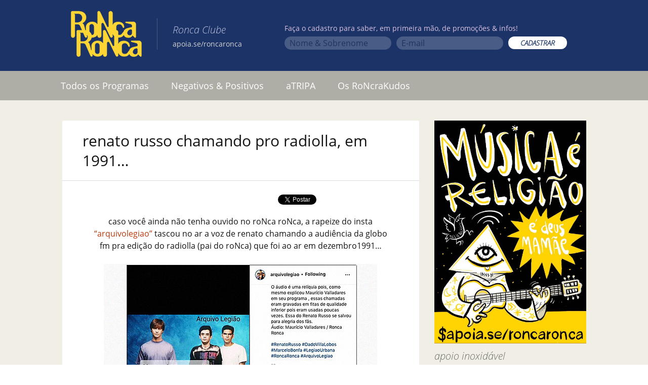

--- FILE ---
content_type: text/html; charset=UTF-8
request_url: https://www.roncaronca.com.br/renato-russo-chamando-pro-radiolla-em-1991/
body_size: 11903
content:
<!DOCTYPE html>
<!--[if IE 7]>
<html class="ie ie7" lang="pt-BR">
<![endif]-->
<!--[if IE 8]>
<html class="ie ie8" lang="pt-BR">
<![endif]-->
<!--[if !(IE 7) & !(IE 8)]><!-->
<html lang="pt-BR">
<!--<![endif]-->
<head>
	<meta charset="UTF-8">
	<meta name="viewport" content="width=device-width">
	<title>renato russo chamando pro radiolla, em 1991&#8230; | Ronca Ronca</title>
	<link rel="profile" href="https://gmpg.org/xfn/11">
	<link rel="pingback" href="https://www.roncaronca.com.br/xmlrpc.php">
	<link href="https://www.roncaronca.com.br/googlefont.css" rel='stylesheet' type='text/css'>
	<link href="https://www.roncaronca.com.br/wp-content/themes/twentythirteen/genericons/genericons.css?ver=3.03" id="genericons-css" rel="stylesheet" type="text/css" media="all">

		<meta property="og:image" content="https://www.roncaronca.com.br/wp-content/themes/twentythirteen-child/screenshot.png">
	<meta property="og:description" content="caso você ainda não tenha ouvido no roNca roNca, a rapeize do insta &#8220;arquivolegiao&#8221; tascou no ar a voz de renato chamando a audiência da globo fm pra edição do radiolla (pai do roNca) que foi ao ar em dezembro1991&#8230;">

	<!--[if lt IE 9]>
	<script src="/wp-content/themes/twentythirteen/js/html5.js"></script>
	<![endif]-->
	<link rel='dns-prefetch' href='//s.w.org' />
<link rel="alternate" type="application/rss+xml" title="Feed para Ronca Ronca &raquo;" href="https://www.roncaronca.com.br/feed/" />
<link rel="alternate" type="application/rss+xml" title="Feed de comentários para Ronca Ronca &raquo;" href="https://www.roncaronca.com.br/comments/feed/" />
		<script type="text/javascript">
			window._wpemojiSettings = {"baseUrl":"https:\/\/s.w.org\/images\/core\/emoji\/13.0.1\/72x72\/","ext":".png","svgUrl":"https:\/\/s.w.org\/images\/core\/emoji\/13.0.1\/svg\/","svgExt":".svg","source":{"concatemoji":"https:\/\/www.roncaronca.com.br\/wp-includes\/js\/wp-emoji-release.min.js?ver=5.6.14"}};
			!function(e,a,t){var n,r,o,i=a.createElement("canvas"),p=i.getContext&&i.getContext("2d");function s(e,t){var a=String.fromCharCode;p.clearRect(0,0,i.width,i.height),p.fillText(a.apply(this,e),0,0);e=i.toDataURL();return p.clearRect(0,0,i.width,i.height),p.fillText(a.apply(this,t),0,0),e===i.toDataURL()}function c(e){var t=a.createElement("script");t.src=e,t.defer=t.type="text/javascript",a.getElementsByTagName("head")[0].appendChild(t)}for(o=Array("flag","emoji"),t.supports={everything:!0,everythingExceptFlag:!0},r=0;r<o.length;r++)t.supports[o[r]]=function(e){if(!p||!p.fillText)return!1;switch(p.textBaseline="top",p.font="600 32px Arial",e){case"flag":return s([127987,65039,8205,9895,65039],[127987,65039,8203,9895,65039])?!1:!s([55356,56826,55356,56819],[55356,56826,8203,55356,56819])&&!s([55356,57332,56128,56423,56128,56418,56128,56421,56128,56430,56128,56423,56128,56447],[55356,57332,8203,56128,56423,8203,56128,56418,8203,56128,56421,8203,56128,56430,8203,56128,56423,8203,56128,56447]);case"emoji":return!s([55357,56424,8205,55356,57212],[55357,56424,8203,55356,57212])}return!1}(o[r]),t.supports.everything=t.supports.everything&&t.supports[o[r]],"flag"!==o[r]&&(t.supports.everythingExceptFlag=t.supports.everythingExceptFlag&&t.supports[o[r]]);t.supports.everythingExceptFlag=t.supports.everythingExceptFlag&&!t.supports.flag,t.DOMReady=!1,t.readyCallback=function(){t.DOMReady=!0},t.supports.everything||(n=function(){t.readyCallback()},a.addEventListener?(a.addEventListener("DOMContentLoaded",n,!1),e.addEventListener("load",n,!1)):(e.attachEvent("onload",n),a.attachEvent("onreadystatechange",function(){"complete"===a.readyState&&t.readyCallback()})),(n=t.source||{}).concatemoji?c(n.concatemoji):n.wpemoji&&n.twemoji&&(c(n.twemoji),c(n.wpemoji)))}(window,document,window._wpemojiSettings);
		</script>
		<style type="text/css">
img.wp-smiley,
img.emoji {
	display: inline !important;
	border: none !important;
	box-shadow: none !important;
	height: 1em !important;
	width: 1em !important;
	margin: 0 .07em !important;
	vertical-align: -0.1em !important;
	background: none !important;
	padding: 0 !important;
}
</style>
	<link rel='stylesheet' id='pt-cv-public-style-css'  href='/wp-content/plugins/content-views-query-and-display-post-page/public/assets/css/cv.css?ver=2.4.0.5' type='text/css' media='all' />
<link rel='stylesheet' id='wp-block-library-css'  href='https://www.roncaronca.com.br/wp-includes/css/dist/block-library/style.min.css?ver=5.6.14' type='text/css' media='all' />
<link rel='stylesheet' id='ssp-recent-episodes-css'  href='/wp-content/plugins/seriously-simple-podcasting/assets/css/recent-episodes.css?ver=2.5.2' type='text/css' media='all' />
<link rel='stylesheet' id='wpemailcapturestyles-css'  href='/wp-content/plugins/wp-email-capture/inc/css/wp-email-capture-styles.css?ver=3.9' type='text/css' media='all' />
<link rel='stylesheet' id='parent-style-css'  href='/wp-content/themes/twentythirteen/style.css?ver=5' type='text/css' media='all' />
<link rel='stylesheet' id='twentythirteen-style-css'  href='/wp-content/themes/twentythirteen-child/style.css?ver=5' type='text/css' media='all' />
<link rel='stylesheet' id='really_simple_share_style-css'  href='/wp-content/plugins/really-simple-facebook-twitter-share-buttons/style.css?ver=5.6.14' type='text/css' media='all' />
<script type='text/javascript' src='https://www.roncaronca.com.br/wp-includes/js/jquery/jquery.min.js?ver=3.5.1' id='jquery-core-js'></script>
<script type='text/javascript' src='https://www.roncaronca.com.br/wp-includes/js/jquery/jquery-migrate.min.js?ver=3.3.2' id='jquery-migrate-js'></script>
<link rel="https://api.w.org/" href="https://www.roncaronca.com.br/wp-json/" /><link rel="alternate" type="application/json" href="https://www.roncaronca.com.br/wp-json/wp/v2/posts/69134" /><link rel="EditURI" type="application/rsd+xml" title="RSD" href="https://www.roncaronca.com.br/xmlrpc.php?rsd" />
<link rel="wlwmanifest" type="application/wlwmanifest+xml" href="https://www.roncaronca.com.br/wp-includes/wlwmanifest.xml" /> 
<meta name="generator" content="WordPress 5.6.14" />
<meta name="generator" content="Seriously Simple Podcasting 2.5.2" />
<link rel="canonical" href="https://www.roncaronca.com.br/renato-russo-chamando-pro-radiolla-em-1991/" />
<link rel='shortlink' href='https://www.roncaronca.com.br/?p=69134' />
<link rel="alternate" type="application/json+oembed" href="https://www.roncaronca.com.br/wp-json/oembed/1.0/embed?url=https%3A%2F%2Fwww.roncaronca.com.br%2Frenato-russo-chamando-pro-radiolla-em-1991%2F" />
<link rel="alternate" type="text/xml+oembed" href="https://www.roncaronca.com.br/wp-json/oembed/1.0/embed?url=https%3A%2F%2Fwww.roncaronca.com.br%2Frenato-russo-chamando-pro-radiolla-em-1991%2F&#038;format=xml" />

<link rel="alternate" type="application/rss+xml" title="Feed RSS do Podcast" href="https://www.roncaronca.com.br/feed/podcast" />

	<style type="text/css" id="twentythirteen-header-css">
		.site-header {
		background: url(/wp-content/themes/twentythirteen/images/headers/circle.png) no-repeat scroll top;
		background-size: 1600px auto;
	}
	@media (max-width: 767px) {
		.site-header {
			background-size: 768px auto;
		}
	}
	@media (max-width: 359px) {
		.site-header {
			background-size: 360px auto;
		}
	}
			</style>
	<link rel="icon" href="/wp-content/uploads/2021/02/ronca-ronca-60-e1612442558394.png" sizes="32x32" />
<link rel="icon" href="/wp-content/uploads/2021/02/ronca-ronca-60-e1612442558394.png" sizes="192x192" />
<link rel="apple-touch-icon" href="/wp-content/uploads/2021/02/ronca-ronca-60-e1612442558394.png" />
<meta name="msapplication-TileImage" content="/wp-content/uploads/2021/02/ronca-ronca-60-e1612442558394.png" />
<script type="text/javascript">typeof jQuery!='undefined'&&jQuery(document).ready(function(a){jQuery('a').on('click',function(h){var c=jQuery(this);var d=!0;var b=c.attr('href')!==void 0?c.attr('href'):'';var e=b.replace(/^https?\:\/\//i,'').replace('www.','').split('/')[0];var f=document.domain.replace('www.','');var g=c.attr('target')!==void 0?c.attr('target'):'';if(!b.match(/^javascript:/i)){var a=[];if(a.value=0,a.non_i=!1,b.match(/^https?\:/i)&&e!==f?(a.category='external',a.action='click',a.label=b.replace(/^https?\:\/\//i,''),a.non_i=!0,a.loc=b):d=!1,d)return window._gat?_gaq.push(['_trackEvent',a.category.toLowerCase(),a.action.toLowerCase(),a.label.toLowerCase(),a.value,a.non_i]):ga('send','event',a.category.toLowerCase(),a.action.toLowerCase(),a.label.toLowerCase(),a.value),g=='_blank'?window.open(a.loc):setTimeout(function(){window.location.href=a.loc;},400),window.console&&window.console.log&&console.log('Outbound: '+a.label),!1;}});});</script>	
	<link href="/wp-content/themes/twentythirteen-child/jplayer/skin/ronca/roncaPlayer.css?5" rel="stylesheet">
	<link href="/wp-content/themes/twentythirteen-child/fontawesome/css/all.min.css" rel="stylesheet">
	<script type="text/javascript" src="/wp-content/themes/twentythirteen-child/jplayer/jquery.jplayer.min.js"></script>
	<script type="text/javascript" src="/wp-content/themes/twentythirteen-child/ronca.js?5"></script>



	<!-- Google tag (gtag.js) -->
	<script async src="https://www.googletagmanager.com/gtag/js?id=G-3RE38BT5V0"></script>
	<script>
		window.dataLayer = window.dataLayer || [];
		function gtag(){dataLayer.push(arguments);}
		gtag('js', new Date());
		gtag('config', 'G-3RE38BT5V0');
	</script>

	<script type="application/ld+json">
	{ "@context" : "http://schema.org",
	  "@type" : "Organization",
	  "name" : "RoNcaRoNca",
	  "url" : "https://www.roncaronca.com.br",
	  "sameAs" : [ "https://www.facebook.com/RoncaRonca",
	    "https://www.twitter.com/roncaronca",
	    "https://instagram/ronca.ronca",
	    "https://open.spotify.com/show/2omRt7Ycx3ckH6W5s7JheH",
	    "https://podcasts.google.com/feed/aHR0cHM6Ly93d3cucm9uY2Fyb25jYS5jb20uYnIvZmVlZC9wb2RjYXN0"] 
	}
	</script>

	<meta name="google-site-verification" content="lGYThqXsjMEeDoU3kRXr42OU-ver41SqEdaz1xBZNBw" />
</head>

<body class="post-template-default single single-post postid-69134 single-format-standard single-author sidebar no-avatars">
	<div id="page" class="hfeed site">
		<header id="masthead" class="site-header" role="banner">			
			<div class="contentHeader">
				<h1 class="site-title"><a class="home-link" href="https://www.roncaronca.com.br/" title="Ronca Ronca" rel="home"><img src="/wp-content/themes/twentythirteen/images/ronca-ronca.png"></a></h1>							
				<h2 class="nomeBlog"><i>Ronca Clube</i><br><small><a href="https://apoia.se/roncaronca" target="_blank" style="color: lightgrey;">apoia.se/roncaronca</a></small></h2>
					<div id="wp_email_capture">
							<form action="//roncaronca.us7.list-manage.com/subscribe/post?u=49faf4fff633cded3ee086520&amp;id=9b8b5e9296" method="post" id="mc-embedded-subscribe-form" name="mc-embedded-subscribe-form" class="validate" target="_blank" novalidate>
								<fieldset>
									<legend>Faça o cadastro para saber, em primeira mão, de promoções & infos!</legend>
										<div class="colunaNews">
											<input type="text" placeholder="Nome & Sobrenome" value="" name="FNAME" class="" id="mce-FNAME">
										</div>
										<div class="colunaNews">
											<input type="text" placeholder="E-mail" value="" name="EMAIL"  id="mce-EMAIL">

										</div>
										<div class="colunaNews">
											<input type="submit" value="CADASTRAR" name="subscribe" id="mc-embedded-subscribe" class="button">
										</div>
								</fieldset>
							</form>




					</div>				
			</div>


	
			<div id="navbar" class="navbar">
				<nav id="site-navigation" class="navigation main-navigation" role="navigation">
					<button class="menu-toggle">Menu</button>
					<a class="screen-reader-text skip-link" href="#content" title="Pular para o conteúdo">Pular para o conteúdo</a>
					<div class="menu-menu-topo-container"><ul id="menu-menu-topo" class="nav-menu"><li id="menu-item-36041" class="menu-item menu-item-type-custom menu-item-object-custom menu-item-36041"><a href="http://www.roncaronca.com.br/?tag=programa-ronca">Todos os Programas</a></li>
<li id="menu-item-34897" class="menu-item menu-item-type-taxonomy menu-item-object-category menu-item-34897"><a href="https://www.roncaronca.com.br/category/negativos-positivos/">Negativos &#038; Positivos</a></li>
<li id="menu-item-36107" class="menu-item menu-item-type-taxonomy menu-item-object-category menu-item-36107"><a href="https://www.roncaronca.com.br/category/torcida/">aTRIPA</a></li>
<li id="menu-item-68619" class="menu-item menu-item-type-post_type menu-item-object-post menu-item-68619"><a href="https://www.roncaronca.com.br/roncrakudos/">Os RoNcraKudos</a></li>
<li id="menu-item-71030" class="redesMobile menu-item menu-item-type-custom menu-item-object-custom menu-item-71030"><a target="_blank" rel="noopener" href="https://www.facebook.com/RoncaRonca/">Facebook</a></li>
<li id="menu-item-71031" class="redesMobile menu-item menu-item-type-custom menu-item-object-custom menu-item-71031"><a target="_blank" rel="noopener" href="http://instagram.com/ronca.ronca">Instagram</a></li>
<li id="menu-item-71032" class="redesMobile menu-item menu-item-type-custom menu-item-object-custom menu-item-71032"><a target="_blank" rel="noopener" href="https://twitter.com/roncaronca">Twitter</a></li>
<li id="menu-item-71033" class="redesMobile menu-item menu-item-type-custom menu-item-object-custom menu-item-71033"><a target="_blank" rel="noopener" href="https://open.spotify.com/show/2omRt7Ycx3ckH6W5s7JheH">Spotify</a></li>
<li id="menu-item-71034" class="redesMobile menu-item menu-item-type-custom menu-item-object-custom menu-item-71034"><a target="_blank" rel="noopener" href="https://www.deezer.com/en/show/56347">Deezer</a></li>
<li id="menu-item-71035" class="redesMobile menu-item menu-item-type-custom menu-item-object-custom menu-item-71035"><a target="_blank" rel="noopener" href="https://www.roncaronca.com.br/feed/podcast">RSS</a></li>
<li id="menu-item-71036" class="redesMobile menu-item menu-item-type-custom menu-item-object-custom menu-item-71036"><a target="_blank" rel="noopener" href="https://itunes.apple.com/br/podcast/ronca-ronca/id1090244837?l=en">Apple</a></li>
<li id="menu-item-71037" class="redesMobile menu-item menu-item-type-custom menu-item-object-custom menu-item-71037"><a target="_blank" rel="noopener" href="https://www.mixcloud.com/roNcaroNca/">mixcloud</a></li>
<li id="menu-item-71038" class="redesMobile menu-item menu-item-type-custom menu-item-object-custom menu-item-71038"><a target="_blank" rel="noopener" href="http://tunein.com/radio/Ronca-Ronca-p169180/">tunein</a></li>
<li id="menu-item-71039" class="redesMobile menu-item menu-item-type-custom menu-item-object-custom menu-item-71039"><a target="_blank" rel="noopener" href="https://podcasts.google.com/feed/aHR0cHM6Ly93d3cucm9uY2Fyb25jYS5jb20uYnIvZmVlZC9wb2RjYXN0">Google</a></li>
<li id="menu-item-71040" class="redesMobile menu-item menu-item-type-custom menu-item-object-custom menu-item-71040"><a target="_blank" rel="noopener" href="https://music.amazon.com/podcasts/c1aa5820-3239-401a-a8fc-c197b452d4ed/roNca-roNca">Amazon</a></li>
</ul></div>					
				</nav><!-- #site-navigation -->
			</div><!-- #navbar -->
		</header><!-- #masthead -->

		

		<div id="main" class="site-main">

	<div id="primary" class="content-area">
		<div id="content" class="site-content" role="main">

			
				
<article id="post-69134" class="post-69134 post type-post status-publish format-standard hentry category-programa category-radio tag-legiao-urbana tag-radiolla tag-renato-russo">

<div class="contentArticle">
<div class="mioloPost ronca">
	<header class="entry-header">
		
				<h1 class="entry-title">renato russo chamando pro radiolla, em 1991&#8230;</h1>
		
	
	</header><!-- .entry-header -->

		<div class="entry-content">
		<div style="min-height:33px;" class="really_simple_share really_simple_share_button robots-nocontent snap_nopreview"><div class="really_simple_share_facebook_like" style="width:100px;"><iframe src="//www.facebook.com/plugins/like.php?href=https%3A%2F%2Fwww.roncaronca.com.br%2Frenato-russo-chamando-pro-radiolla-em-1991%2F&amp;layout=button_count&amp;width=100&amp;height=27&amp;locale=pt_BR" 
							scrolling="no" frameborder="0" style="border:none; overflow:hidden; width:100px; height:27px;" allowTransparency="true"></iframe></div><div class="really_simple_share_facebook_share_new" style="width:110px;"><div class="fb-share-button" data-href="https://www.roncaronca.com.br/renato-russo-chamando-pro-radiolla-em-1991/" data-type="button" data-width="110"></div></div><div class="really_simple_share_twitter" style="width:100px;"><a href="https://twitter.com/share" class="twitter-share-button" data-count="none"  data-text="renato russo chamando pro radiolla, em 1991&#8230;" data-url="https://www.roncaronca.com.br/renato-russo-chamando-pro-radiolla-em-1991/"  data-via="" data-lang="pt"  ></a></div></div>
		<div class="really_simple_share_clearfix"></div><p style="text-align: center;">caso você ainda não tenha ouvido no roNca roNca, a rapeize do insta <a href="https://www.instagram.com/arquivolegiao/">&#8220;arquivolegiao&#8221;</a> tascou no ar a voz de renato chamando a audiência da globo fm pra edição do radiolla (pai do roNca) que foi ao ar em dezembro1991&#8230;</p>
<p><img loading="lazy" class="aligncenter size-full wp-image-69135" src="https://www.roncaronca.com.br/wp-content/uploads/2021/10/chamada.legiao.jpg" alt="" width="540" height="385" srcset="/wp-content/uploads/2021/10/chamada.legiao.jpg 540w, /wp-content/uploads/2021/10/chamada.legiao-300x214.jpg 300w" sizes="(max-width: 540px) 100vw, 540px" /></p>

	</div>
		<div class="entry-meta rodape">
			<span class="date"><a href="https://www.roncaronca.com.br/renato-russo-chamando-pro-radiolla-em-1991/" title="Link permanente para renato russo chamando pro radiolla, em 1991&#8230;" rel="bookmark"><time class="entry-date" datetime="2021-10-21T16:35:08-03:00">21 de outubro de 2021</time></a></span><span class="categories-links"><a href="https://www.roncaronca.com.br/category/programa/" rel="category tag">programa</a>, <a href="https://www.roncaronca.com.br/category/radio/" rel="category tag">rádio</a></span><span class="tags-links"><a href="https://www.roncaronca.com.br/tag/legiao-urbana/" rel="tag">legião urbana</a>, <a href="https://www.roncaronca.com.br/tag/radiolla/" rel="tag">radiolla</a>, <a href="https://www.roncaronca.com.br/tag/renato-russo/" rel="tag">renato russo</a></span><span class="author vcard"><a class="url fn n" href="https://www.roncaronca.com.br/author/admin/" title="Ver todos os posts de mauval" rel="author">mauval</a></span>					</div><!-- .entry-meta -->
	</div><!-- .entry-content -->
	
	<footer class="entry-meta">
		
		
	</footer><!-- .entry-meta -->
	</div>
</article><!-- #post -->
					<nav class="navigation post-navigation" role="navigation">
		<h1 class="screen-reader-text">Navegação de posts</h1>
		<div class="nav-links">

			<a href="https://www.roncaronca.com.br/leo-mirandinha/" rel="prev"><span class="meta-nav">&larr;</span> leo &#038; mirandinha&#8230;</a>			<a href="https://www.roncaronca.com.br/na-onda-do-ronca-clube-podcast/" rel="next">na oNda do roNca clube/podcast&#8230; <span class="meta-nav">&rarr;</span></a>
		</div><!-- .nav-links -->
	</nav><!-- .navigation -->
					
<div id="comments" class="comments-area">

	
	
</div><!-- #comments -->

			
		</div><!-- #content -->
	</div><!-- #primary -->

	<div id="tertiary" class="sidebar-container" role="complementary">
		<div class="sidebar-inner">
			<div class="widget-area">
				<aside id="text-16" class="widget widget_text">			<div class="textwidget"><div><a href="https://apoia.se/roncaronca" target="_blank" rel="noopener"><img src='/wp-content/uploads/ilustracoes/apoiase_1.jpg' alt='Apoie o RoNca RoNca'></a></div>
</div>
		</aside><aside id="text-15" class="widget widget_text">			<div class="textwidget">apoio inoxidável
<a href="http://bibisucos.com.br/" target="_blank" rel="noopener"><img src="https://www.roncaronca.com.br/bibi.png" style="margin-top:10px; margin-botton:10px;"></a>
<br><br></div>
		</aside><aside id="text-14" class="widget widget_text"><h3 class="widget-title">&#8220;preto e branco&#8221;</h3>			<div class="textwidget">fotografias de <br>mauricio valladares
<br><a href="http://www.travessa.com.br/preto-e-branco/artigo/ce3bb4ef-1215-4e57-a18c-9890f39a2522" target="_blank" rel="noopener">compre aqui</a>
<a href="http://www.travessa.com.br/preto-e-branco/artigo/ce3bb4ef-1215-4e57-a18c-9890f39a2522" target="_blank" rel="noopener"><img src="https://www.roncaronca.com.br/wp-content/uploads/2016/12/pretoebranco_mauriciovalladares.jpg" style="margin-top:10px; margin-botton:10px;"></a></div>
		</aside><aside id="search-3" class="widget widget_search"><h3 class="widget-title">Busca</h3><form role="search" method="get" class="search-form" action="https://www.roncaronca.com.br/">
				<label>
					<span class="screen-reader-text">Pesquisar por:</span>
					<input type="search" class="search-field" placeholder="Pesquisar &hellip;" value="" name="s" />
				</label>
				<input type="submit" class="search-submit" value="Pesquisar" />
			</form></aside><aside id="text-3" class="widget widget_text">			<div class="textwidget"><iframe src="//www.facebook.com/plugins/likebox.php?href=http%3A%2F%2Fwww.facebook.com%2FRoncaRonca&amp;width=250&amp;height=80&amp;show_faces=false&amp;colorscheme=light&amp;stream=false&amp;border_color&amp;header=false&amp;appId=269519716440013" scrolling="no" frameborder="0" style="background:white; float:right; margin: 0px;border:none; overflow:hidden; width:100%; height:80px;" allowtransparency="true"></iframe>

<div id="twitter" style="padding-left: 10px;
  background-color: white;">

	<a href="http://instagram.com/ronca.ronca" target="_blank" rel="noopener">
		<img src="https://www.roncaronca.com.br/wp-content/uploads/2017/02/instagram.png" width="32" height="32" border="0"> Instagram
	</a>  
<br>
	<a href="http://twitter.com/roncaronca" target="_blank" rel="noopener">
		<img src="https://www.roncaronca.com.br/twitter-min.png" width="32" height="32" border="0"> Twitter
	</a>  
</div>

<div id="podcast" style="padding: 12px; background-color: white;">
  <h4 style="margin: 0px;" class="widget-title">Podcast</h4>
	<a href="https://open.spotify.com/show/2omRt7Ycx3ckH6W5s7JheH" target="_blank" rel="noopener" style="">
		<img src="https://www.roncaronca.com.br/wp-content/uploads/2019/06/spotify.png" border="0" style="
    padding: 3px;">
	</a>
	<a href="https://www.deezer.com/en/show/56347" target="_blank" rel="noopener" style="padding: 3px;">
		<img src="https://www.roncaronca.com.br/wp-includes/images/ico_deezer.png" border="0">
	</a>
	<a href="https://www.roncaronca.com.br/feed/" target="_blank" rel="noopener" style="padding: 3px;">
		<img src="https://www.roncaronca.com.br/wp-includes/images/ico_rss.png" border="0">
	</a>
	<a href="https://itunes.apple.com/br/podcast/ronca-ronca/id1090244837?l=en" target="_blank" rel="noopener" style="padding: 3px;">
		<img src="https://www.roncaronca.com.br/wp-includes/images/ico_itunes.png" border="0">
	</a>
	<br>
	<a href="https://www.mixcloud.com/roNcaroNca/" target="_blank" rel="noopener" style="padding: 3px;">
		<img src="https://www.roncaronca.com.br/wp-includes/images/ico_mixcloud.png" border="0">
	</a>  
	<a href="http://tunein.com/radio/Ronca-Ronca-p169180/" target="_blank" rel="noopener" style="padding: 3px;">
		<img src="https://www.roncaronca.com.br/wp-includes/images/ico_tunein.png" border="0">
	</a>  
	<a href="https://music.amazon.com/podcasts/c1aa5820-3239-401a-a8fc-c197b452d4ed/roNca-roNca" target="_blank" rel="noopener" style="padding: 3px;">
		<img src="https://www.roncaronca.com.br/amazonmusic.png" border="0">
	</a>
</div></div>
		</aside><aside id="text-5" class="widget widget_text"><h3 class="widget-title">Fale com o roNca</h3>			<div class="textwidget"><a href="mailto:programa@roncaronca.com.br" target="_blank" rel="noopener"><img src="https://www.roncaronca.com.br/wp-content/uploads/falecomoronca.png"></a></div>
		</aside><aside id="text-17" class="widget widget_text"><h3 class="widget-title">Caixa Postal</h3>			<div class="textwidget"><div style="background-color:white;" >
<img src="https://www.roncaronca.com.br/wp-content/uploads/caixapostal.jpg"></p>
<div style="margin-top:10px; padding-bottom: 10px;">
<h5 style="margin: 0 10px 5px;">Correspondência pro roNca</h5>
<p style="margin: 0 20px 0px;
  font-size: medium;">Caixa postal 33165</p>
<p  style="margin: 0 20px 0px;
  font-size: medium;">Cep: 22440-970</p>
<p  style="margin: 0 20px 10px;
  font-size: medium;">Rio de Janeiro</p>
</div>
</div>
</div>
		</aside><aside id="text-11" class="widget widget_text">			<div class="textwidget"><a href="http://osparalamas.uol.com.br" target="_blank" rel="noopener"><img src="https://www.roncaronca.com.br/wp-content/uploads/capa_compacto.png" style="margin-top:10px; margin-botton:10px;"></a></div>
		</aside><aside id="tag_cloud-3" class="widget widget_tag_cloud"><h3 class="widget-title">Tags</h3><div class="tagcloud"><a href="https://www.roncaronca.com.br/tag/bibi-sucos/" class="tag-cloud-link tag-link-1954 tag-link-position-1" style="font-size: 10.974093264249pt;" aria-label="BiBi sucos (61 itens)">BiBi sucos</a>
<a href="https://www.roncaronca.com.br/tag/bi-ribeiro/" class="tag-cloud-link tag-link-21 tag-link-position-2" style="font-size: 8.3626943005181pt;" aria-label="bi ribeiro (26 itens)">bi ribeiro</a>
<a href="https://www.roncaronca.com.br/tag/bnegao/" class="tag-cloud-link tag-link-11 tag-link-position-3" style="font-size: 8.1450777202073pt;" aria-label="bnegão (24 itens)">bnegão</a>
<a href="https://www.roncaronca.com.br/tag/bob-dylan/" class="tag-cloud-link tag-link-80 tag-link-position-4" style="font-size: 12.860103626943pt;" aria-label="bob dylan (110 itens)">bob dylan</a>
<a href="https://www.roncaronca.com.br/tag/bob-marley/" class="tag-cloud-link tag-link-366 tag-link-position-5" style="font-size: 9.0155440414508pt;" aria-label="bob marley (32 itens)">bob marley</a>
<a href="https://www.roncaronca.com.br/tag/bruce-springsteen/" class="tag-cloud-link tag-link-293 tag-link-position-6" style="font-size: 11.119170984456pt;" aria-label="bruce springsteen (63 itens)">bruce springsteen</a>
<a href="https://www.roncaronca.com.br/tag/caneca/" class="tag-cloud-link tag-link-2202 tag-link-position-7" style="font-size: 13.658031088083pt;" aria-label="caNeca (142 itens)">caNeca</a>
<a href="https://www.roncaronca.com.br/tag/courtney-barnett/" class="tag-cloud-link tag-link-1578 tag-link-position-8" style="font-size: 9.0880829015544pt;" aria-label="courtney barnett (33 itens)">courtney barnett</a>
<a href="https://www.roncaronca.com.br/tag/dado-villa-lobos/" class="tag-cloud-link tag-link-521 tag-link-position-9" style="font-size: 8.1450777202073pt;" aria-label="dado villa-lobos (24 itens)">dado villa-lobos</a>
<a href="https://www.roncaronca.com.br/tag/david-bowie/" class="tag-cloud-link tag-link-769 tag-link-position-10" style="font-size: 10.538860103627pt;" aria-label="david bowie (53 itens)">david bowie</a>
<a href="https://www.roncaronca.com.br/tag/dereck-higgins/" class="tag-cloud-link tag-link-1837 tag-link-position-11" style="font-size: 8.1450777202073pt;" aria-label="dereck higgins (24 itens)">dereck higgins</a>
<a href="https://www.roncaronca.com.br/tag/ed-motta/" class="tag-cloud-link tag-link-31 tag-link-position-12" style="font-size: 9.4507772020725pt;" aria-label="ed motta (37 itens)">ed motta</a>
<a href="https://www.roncaronca.com.br/tag/elvis-costello/" class="tag-cloud-link tag-link-300 tag-link-position-13" style="font-size: 8.3626943005181pt;" aria-label="elvis costello (26 itens)">elvis costello</a>
<a href="https://www.roncaronca.com.br/tag/festa-ronca/" class="tag-cloud-link tag-link-89 tag-link-position-14" style="font-size: 10.683937823834pt;" aria-label="festa roNca (55 itens)">festa roNca</a>
<a href="https://www.roncaronca.com.br/tag/grateful-dead/" class="tag-cloud-link tag-link-689 tag-link-position-15" style="font-size: 8.2176165803109pt;" aria-label="grateful dead (25 itens)">grateful dead</a>
<a href="https://www.roncaronca.com.br/tag/herbert-vianna/" class="tag-cloud-link tag-link-122 tag-link-position-16" style="font-size: 9.4507772020725pt;" aria-label="herbert vianna (37 itens)">herbert vianna</a>
<a href="https://www.roncaronca.com.br/tag/jack-white/" class="tag-cloud-link tag-link-153 tag-link-position-17" style="font-size: 8.7253886010363pt;" aria-label="jack white (29 itens)">jack white</a>
<a href="https://www.roncaronca.com.br/tag/jimi-hendrix/" class="tag-cloud-link tag-link-190 tag-link-position-18" style="font-size: 10.901554404145pt;" aria-label="jimi hendrix (59 itens)">jimi hendrix</a>
<a href="https://www.roncaronca.com.br/tag/john-peel/" class="tag-cloud-link tag-link-1600 tag-link-position-19" style="font-size: 10.248704663212pt;" aria-label="john peel (48 itens)">john peel</a>
<a href="https://www.roncaronca.com.br/tag/led-zeppelin/" class="tag-cloud-link tag-link-110 tag-link-position-20" style="font-size: 8.7253886010363pt;" aria-label="led zeppelin (29 itens)">led zeppelin</a>
<a href="https://www.roncaronca.com.br/tag/legiao-urbana/" class="tag-cloud-link tag-link-234 tag-link-position-21" style="font-size: 9.8134715025907pt;" aria-label="legião urbana (42 itens)">legião urbana</a>
<a href="https://www.roncaronca.com.br/tag/marcelo-caipirinha/" class="tag-cloud-link tag-link-71 tag-link-position-22" style="font-size: 10.321243523316pt;" aria-label="marcelo &quot;caipirinha&quot; (49 itens)">marcelo &quot;caipirinha&quot;</a>
<a href="https://www.roncaronca.com.br/tag/neil-young/" class="tag-cloud-link tag-link-236 tag-link-position-23" style="font-size: 10.39378238342pt;" aria-label="neil young (50 itens)">neil young</a>
<a href="https://www.roncaronca.com.br/tag/nick-cave/" class="tag-cloud-link tag-link-136 tag-link-position-24" style="font-size: 8.9430051813472pt;" aria-label="nick cave (31 itens)">nick cave</a>
<a href="https://www.roncaronca.com.br/tag/nick-cave-and-the-bad-seeds/" class="tag-cloud-link tag-link-306 tag-link-position-25" style="font-size: 10.829015544041pt;" aria-label="nick cave and the bad seeds (58 itens)">nick cave and the bad seeds</a>
<a href="https://www.roncaronca.com.br/tag/os-paralamas-do-sucesso/" class="tag-cloud-link tag-link-158 tag-link-position-26" style="font-size: 13.875647668394pt;" aria-label="os paralamas do sucesso (154 itens)">os paralamas do sucesso</a>
<a href="https://www.roncaronca.com.br/tag/paul-mccartney/" class="tag-cloud-link tag-link-460 tag-link-position-27" style="font-size: 8.7253886010363pt;" aria-label="paul mccartney (29 itens)">paul mccartney</a>
<a href="https://www.roncaronca.com.br/tag/pj-harvey/" class="tag-cloud-link tag-link-382 tag-link-position-28" style="font-size: 9.0880829015544pt;" aria-label="pj harvey (33 itens)">pj harvey</a>
<a href="https://www.roncaronca.com.br/tag/primal-scream/" class="tag-cloud-link tag-link-523 tag-link-position-29" style="font-size: 8.580310880829pt;" aria-label="primal scream (28 itens)">primal scream</a>
<a href="https://www.roncaronca.com.br/tag/programa/" class="tag-cloud-link tag-link-1590 tag-link-position-30" style="font-size: 10.756476683938pt;" aria-label="programa (57 itens)">programa</a>
<a href="https://www.roncaronca.com.br/tag/programa-ronca/" class="tag-cloud-link tag-link-467 tag-link-position-31" style="font-size: 22pt;" aria-label="programa ronca (2.018 itens)">programa ronca</a>
<a href="https://www.roncaronca.com.br/tag/record-store-day/" class="tag-cloud-link tag-link-519 tag-link-position-32" style="font-size: 8.3626943005181pt;" aria-label="record store day (26 itens)">record store day</a>
<a href="https://www.roncaronca.com.br/tag/renato-russo/" class="tag-cloud-link tag-link-28 tag-link-position-33" style="font-size: 8.7253886010363pt;" aria-label="renato russo (29 itens)">renato russo</a>
<a href="https://www.roncaronca.com.br/tag/robert-wyatt/" class="tag-cloud-link tag-link-331 tag-link-position-34" style="font-size: 8pt;" aria-label="robert wyatt (23 itens)">robert wyatt</a>
<a href="https://www.roncaronca.com.br/tag/rodrigo-amarante/" class="tag-cloud-link tag-link-890 tag-link-position-35" style="font-size: 9.0880829015544pt;" aria-label="rodrigo amarante (33 itens)">rodrigo amarante</a>
<a href="https://www.roncaronca.com.br/tag/rogerio-skylab/" class="tag-cloud-link tag-link-205 tag-link-position-36" style="font-size: 9.0155440414508pt;" aria-label="rogério skylab (32 itens)">rogério skylab</a>
<a href="https://www.roncaronca.com.br/tag/skank/" class="tag-cloud-link tag-link-229 tag-link-position-37" style="font-size: 8.5077720207254pt;" aria-label="skank (27 itens)">skank</a>
<a href="https://www.roncaronca.com.br/tag/the-band/" class="tag-cloud-link tag-link-427 tag-link-position-38" style="font-size: 8.9430051813472pt;" aria-label="the band (31 itens)">the band</a>
<a href="https://www.roncaronca.com.br/tag/the-fall/" class="tag-cloud-link tag-link-166 tag-link-position-39" style="font-size: 9.5958549222798pt;" aria-label="the fall (39 itens)">the fall</a>
<a href="https://www.roncaronca.com.br/tag/the-pogues/" class="tag-cloud-link tag-link-408 tag-link-position-40" style="font-size: 8.3626943005181pt;" aria-label="the pogues (26 itens)">the pogues</a>
<a href="https://www.roncaronca.com.br/tag/the-rolling-stones/" class="tag-cloud-link tag-link-152 tag-link-position-41" style="font-size: 11.119170984456pt;" aria-label="the rolling stones (64 itens)">the rolling stones</a>
<a href="https://www.roncaronca.com.br/tag/the-who/" class="tag-cloud-link tag-link-19 tag-link-position-42" style="font-size: 10.611398963731pt;" aria-label="the who (54 itens)">the who</a>
<a href="https://www.roncaronca.com.br/tag/tom-waits/" class="tag-cloud-link tag-link-218 tag-link-position-43" style="font-size: 8.9430051813472pt;" aria-label="tom waits (31 itens)">tom waits</a>
<a href="https://www.roncaronca.com.br/tag/van-morrison/" class="tag-cloud-link tag-link-291 tag-link-position-44" style="font-size: 9.4507772020725pt;" aria-label="van morrison (37 itens)">van morrison</a>
<a href="https://www.roncaronca.com.br/tag/yuka/" class="tag-cloud-link tag-link-85 tag-link-position-45" style="font-size: 8.3626943005181pt;" aria-label="yuka (26 itens)">yuka</a></div>
</aside><aside id="categories-3" class="widget widget_categories"><h3 class="widget-title">Categorias</h3>
			<ul>
					<li class="cat-item cat-item-2316"><a href="https://www.roncaronca.com.br/category/ocupa-tempo/">&quot;ocupa tempo&quot;</a>
</li>
	<li class="cat-item cat-item-1796"><a href="https://www.roncaronca.com.br/category/preto-branco/">&quot;preto &amp; branco&quot;</a>
</li>
	<li class="cat-item cat-item-753"><a href="https://www.roncaronca.com.br/category/volta-que-deu-merda/">&quot;volta que deu merda&quot;</a>
</li>
	<li class="cat-item cat-item-945"><a href="https://www.roncaronca.com.br/category/1972/">1972</a>
</li>
	<li class="cat-item cat-item-2002"><a href="https://www.roncaronca.com.br/category/a-parte-funda-da-piscina/">a parte funda da piscina</a>
</li>
	<li class="cat-item cat-item-348"><a href="https://www.roncaronca.com.br/category/agenda/">agenda</a>
</li>
	<li class="cat-item cat-item-2471"><a href="https://www.roncaronca.com.br/category/amazon-music/">amazon music</a>
</li>
	<li class="cat-item cat-item-173"><a href="https://www.roncaronca.com.br/category/amoeba/">amoeba</a>
</li>
	<li class="cat-item cat-item-2690"><a href="https://www.roncaronca.com.br/category/apple-podcasts/">apple podcasts</a>
</li>
	<li class="cat-item cat-item-1929"><a href="https://www.roncaronca.com.br/category/bau-da-globo/">baú da globo</a>
</li>
	<li class="cat-item cat-item-2786"><a href="https://www.roncaronca.com.br/category/boca-cultural/">boca cultural</a>
</li>
	<li class="cat-item cat-item-58"><a href="https://www.roncaronca.com.br/category/brasil/">brasil</a>
</li>
	<li class="cat-item cat-item-463"><a href="https://www.roncaronca.com.br/category/captain-beefheart/">captain beefheart</a>
</li>
	<li class="cat-item cat-item-1017"><a href="https://www.roncaronca.com.br/category/cinema/">cinema</a>
</li>
	<li class="cat-item cat-item-1312"><a href="https://www.roncaronca.com.br/category/copa2014/">copa2014</a>
</li>
	<li class="cat-item cat-item-857"><a href="https://www.roncaronca.com.br/category/david-letterman/">david letterman</a>
</li>
	<li class="cat-item cat-item-2317"><a href="https://www.roncaronca.com.br/category/discos-de-marco2020/">discos de março2020</a>
</li>
	<li class="cat-item cat-item-316"><a href="https://www.roncaronca.com.br/category/fazendo-arte/">fazendo arte</a>
</li>
	<li class="cat-item cat-item-1361"><a href="https://www.roncaronca.com.br/category/fazendo-historia/">fazendo história</a>
</li>
	<li class="cat-item cat-item-477"><a href="https://www.roncaronca.com.br/category/felipe-ferrare/">felipe ferrare</a>
</li>
	<li class="cat-item cat-item-14"><a href="https://www.roncaronca.com.br/category/festa/">festa</a>
</li>
	<li class="cat-item cat-item-907"><a href="https://www.roncaronca.com.br/category/fluminense-fm/">fluminense fm</a>
</li>
	<li class="cat-item cat-item-6"><a href="https://www.roncaronca.com.br/category/fotografia/">fotografia</a>
</li>
	<li class="cat-item cat-item-7"><a href="https://www.roncaronca.com.br/category/futebol/">futebol</a>
</li>
	<li class="cat-item cat-item-449"><a href="https://www.roncaronca.com.br/category/grosseria/">grosseria</a>
</li>
	<li class="cat-item cat-item-1365"><a href="https://www.roncaronca.com.br/category/hermes-renato/">hermes &amp; renato</a>
</li>
	<li class="cat-item cat-item-299"><a href="https://www.roncaronca.com.br/category/historinhas/">historinhas</a>
</li>
	<li class="cat-item cat-item-217"><a href="https://www.roncaronca.com.br/category/imprensa/">imprensa</a>
</li>
	<li class="cat-item cat-item-2354"><a href="https://www.roncaronca.com.br/category/impressao/">impressão</a>
</li>
	<li class="cat-item cat-item-2821"><a href="https://www.roncaronca.com.br/category/instagram/">instagram</a>
</li>
	<li class="cat-item cat-item-381"><a href="https://www.roncaronca.com.br/category/john-peel/">john peel</a>
</li>
	<li class="cat-item cat-item-126"><a href="https://www.roncaronca.com.br/category/jools-holland/">jools holland</a>
</li>
	<li class="cat-item cat-item-462"><a href="https://www.roncaronca.com.br/category/lancamento/">lançamento</a>
</li>
	<li class="cat-item cat-item-464"><a href="https://www.roncaronca.com.br/category/livro/">livro</a>
</li>
	<li class="cat-item cat-item-786"><a href="https://www.roncaronca.com.br/category/los-hermanos-ronca/">los hermanos &amp; roNca</a>
</li>
	<li class="cat-item cat-item-988"><a href="https://www.roncaronca.com.br/category/minhas-cancoes-inesqueciveis/">minhas canções inesquecíveis</a>
</li>
	<li class="cat-item cat-item-154"><a href="https://www.roncaronca.com.br/category/mojo/">mojo</a>
</li>
	<li class="cat-item cat-item-1261"><a href="https://www.roncaronca.com.br/category/negativos-positivos/">negativos &amp; positivos</a>
</li>
	<li class="cat-item cat-item-1137"><a href="https://www.roncaronca.com.br/category/paralamasronca_30/">paralamas+roNca_30</a>
</li>
	<li class="cat-item cat-item-1940"><a href="https://www.roncaronca.com.br/category/pedro-blackhill/">pedro blackhill</a>
</li>
	<li class="cat-item cat-item-44"><a href="https://www.roncaronca.com.br/category/programa/">programa</a>
</li>
	<li class="cat-item cat-item-1412"><a href="https://www.roncaronca.com.br/category/programa-player/">programa-player</a>
</li>
	<li class="cat-item cat-item-55"><a href="https://www.roncaronca.com.br/category/promo/">promo</a>
</li>
	<li class="cat-item cat-item-5"><a href="https://www.roncaronca.com.br/category/radio/">rádio</a>
</li>
	<li class="cat-item cat-item-1110"><a href="https://www.roncaronca.com.br/category/record-store-day-2013/">record store day 2013</a>
</li>
	<li class="cat-item cat-item-1291"><a href="https://www.roncaronca.com.br/category/record-store-day-2014/">record store day 2014</a>
</li>
	<li class="cat-item cat-item-1437"><a href="https://www.roncaronca.com.br/category/record-store-day-2015/">record store day 2015</a>
</li>
	<li class="cat-item cat-item-1659"><a href="https://www.roncaronca.com.br/category/record-store-day-2016/">record store day 2016</a>
</li>
	<li class="cat-item cat-item-1883"><a href="https://www.roncaronca.com.br/category/record-store-day-2017/">record store day 2017</a>
</li>
	<li class="cat-item cat-item-2049"><a href="https://www.roncaronca.com.br/category/record-store-day-2018/">record store day 2018</a>
</li>
	<li class="cat-item cat-item-2183"><a href="https://www.roncaronca.com.br/category/record-store-day-2019/">record store day 2019</a>
</li>
	<li class="cat-item cat-item-2312"><a href="https://www.roncaronca.com.br/category/record-store-day-2020/">record store day 2020</a>
</li>
	<li class="cat-item cat-item-2499"><a href="https://www.roncaronca.com.br/category/record-store-day-2021/">record store day 2021</a>
</li>
	<li class="cat-item cat-item-2612"><a href="https://www.roncaronca.com.br/category/record-store-day-2022/">record store day 2022</a>
</li>
	<li class="cat-item cat-item-2682"><a href="https://www.roncaronca.com.br/category/record-store-day-2023/">record store day 2023</a>
</li>
	<li class="cat-item cat-item-2766"><a href="https://www.roncaronca.com.br/category/record-store-day-2024/">record store day 2024</a>
</li>
	<li class="cat-item cat-item-965"><a href="https://www.roncaronca.com.br/category/rio2016/">rio2016</a>
</li>
	<li class="cat-item cat-item-2514"><a href="https://www.roncaronca.com.br/category/ronca-clube/">roNca clube</a>
</li>
	<li class="cat-item cat-item-2353"><a href="https://www.roncaronca.com.br/category/ronca400/">roNca#400</a>
</li>
	<li class="cat-item cat-item-2633"><a href="https://www.roncaronca.com.br/category/ronca500/">roNca#500</a>
</li>
	<li class="cat-item cat-item-2773"><a href="https://www.roncaronca.com.br/category/ronca600/">roNca#600</a>
</li>
	<li class="cat-item cat-item-730"><a href="https://www.roncaronca.com.br/category/ronca300/">roNca300</a>
</li>
	<li class="cat-item cat-item-2587"><a href="https://www.roncaronca.com.br/category/ronca40anos/">roNca40aNos</a>
</li>
	<li class="cat-item cat-item-1"><a href="https://www.roncaronca.com.br/category/sem-categoria/">Sem categoria</a>
</li>
	<li class="cat-item cat-item-354"><a href="https://www.roncaronca.com.br/category/sessao-ronca/">sessão roNca</a>
</li>
	<li class="cat-item cat-item-1925"><a href="https://www.roncaronca.com.br/category/sgr/">SGR</a>
</li>
	<li class="cat-item cat-item-60"><a href="https://www.roncaronca.com.br/category/show/">show</a>
</li>
	<li class="cat-item cat-item-708"><a href="https://www.roncaronca.com.br/category/sodade/">sodade</a>
</li>
	<li class="cat-item cat-item-2321"><a href="https://www.roncaronca.com.br/category/spotify/">spotify</a>
</li>
	<li class="cat-item cat-item-416"><a href="https://www.roncaronca.com.br/category/torcida/">torcida</a>
</li>
	<li class="cat-item cat-item-562"><a href="https://www.roncaronca.com.br/category/tristeza/">tristeza</a>
</li>
	<li class="cat-item cat-item-1928"><a href="https://www.roncaronca.com.br/category/vale-a-pena-ouvir-de-novo/">vale a pena ouvir de novo</a>
</li>
	<li class="cat-item cat-item-43"><a href="https://www.roncaronca.com.br/category/vasco/">vasco</a>
</li>
	<li class="cat-item cat-item-845"><a href="https://www.roncaronca.com.br/category/vimeo/">vimeo</a>
</li>
	<li class="cat-item cat-item-12"><a href="https://www.roncaronca.com.br/category/vinil/">vinil</a>
</li>
	<li class="cat-item cat-item-1427"><a href="https://www.roncaronca.com.br/category/voltem-que/">voltem que&#8230;</a>
</li>
	<li class="cat-item cat-item-46"><a href="https://www.roncaronca.com.br/category/youtube/">youtube</a>
</li>
			</ul>

			</aside>			</div><!-- .widget-area -->
		</div><!-- .sidebar-inner -->
	</div><!-- #tertiary -->

		</div><!-- #main -->
		<footer id="colophon" class="site-footer" role="contentinfo">
			
			<div class="site-info">
				© Todos os direitos reservados
			</div><!-- .site-info -->
		</footer><!-- #colophon -->
	</div><!-- #page -->

	<script type="text/javascript">
        //<![CDATA[
        
      !function(d,s,id){var js,fjs=d.getElementsByTagName(s)[0];if(!d.getElementById(id)){js=d.createElement(s);js.id=id;js.src="https://platform.twitter.com/widgets.js";fjs.parentNode.insertBefore(js,fjs);}}(document,"script","twitter-wjs");
      
        //]]>
  		</script>
  <div id="fb-root"></div>
  <script>(function(d, s, id) {
    var js, fjs = d.getElementsByTagName(s)[0];
    if (d.getElementById(id)) return;
    js = d.createElement(s); js.id = id;
    js.src = "//connect.facebook.net/pt_BR/sdk.js#xfbml=1&version=v2.0";
    fjs.parentNode.insertBefore(js, fjs);
  }(document, 'script', 'facebook-jssdk'));</script><script type='text/javascript' id='pt-cv-content-views-script-js-extra'>
/* <![CDATA[ */
var PT_CV_PUBLIC = {"_prefix":"pt-cv-","page_to_show":"5","_nonce":"74845713ce","is_admin":"","is_mobile":"","ajaxurl":"https:\/\/www.roncaronca.com.br\/wp-admin\/admin-ajax.php","lang":"","loading_image_src":"data:image\/gif;base64,R0lGODlhDwAPALMPAMrKygwMDJOTkz09PZWVla+vr3p6euTk5M7OzuXl5TMzMwAAAJmZmWZmZszMzP\/\/\/yH\/[base64]\/wyVlamTi3nSdgwFNdhEJgTJoNyoB9ISYoQmdjiZPcj7EYCAeCF1gEDo4Dz2eIAAAh+QQFCgAPACwCAAAADQANAAAEM\/DJBxiYeLKdX3IJZT1FU0iIg2RNKx3OkZVnZ98ToRD4MyiDnkAh6BkNC0MvsAj0kMpHBAAh+QQFCgAPACwGAAAACQAPAAAEMDC59KpFDll73HkAA2wVY5KgiK5b0RRoI6MuzG6EQqCDMlSGheEhUAgqgUUAFRySIgAh+QQFCgAPACwCAAIADQANAAAEM\/DJKZNLND\/[base64]"};
var PT_CV_PAGINATION = {"first":"\u00ab","prev":"\u2039","next":"\u203a","last":"\u00bb","goto_first":"Ir para a primeira p\u00e1gina","goto_prev":"Ir para a p\u00e1gina anterior","goto_next":"Ir para a pr\u00f3xima p\u00e1gina","goto_last":"Ir para a \u00faltima p\u00e1gina","current_page":"P\u00e1gina atual \u00e9","goto_page":"Ir para p\u00e1gina"};
/* ]]> */
</script>
<script type='text/javascript' src='/wp-content/plugins/content-views-query-and-display-post-page/public/assets/js/cv.js?ver=2.4.0.5' id='pt-cv-content-views-script-js'></script>
<script type='text/javascript' src='/wp-content/themes/twentythirteen/js/functions.js?ver=2014-06-08' id='twentythirteen-script-js'></script>
<script type='text/javascript' src='https://www.roncaronca.com.br/wp-includes/js/wp-embed.min.js?ver=5.6.14' id='wp-embed-js'></script>

</body>
</html><!-- WP Fastest Cache file was created in 0.087 seconds, on 4 de April de 2025 @ 3:00 -->